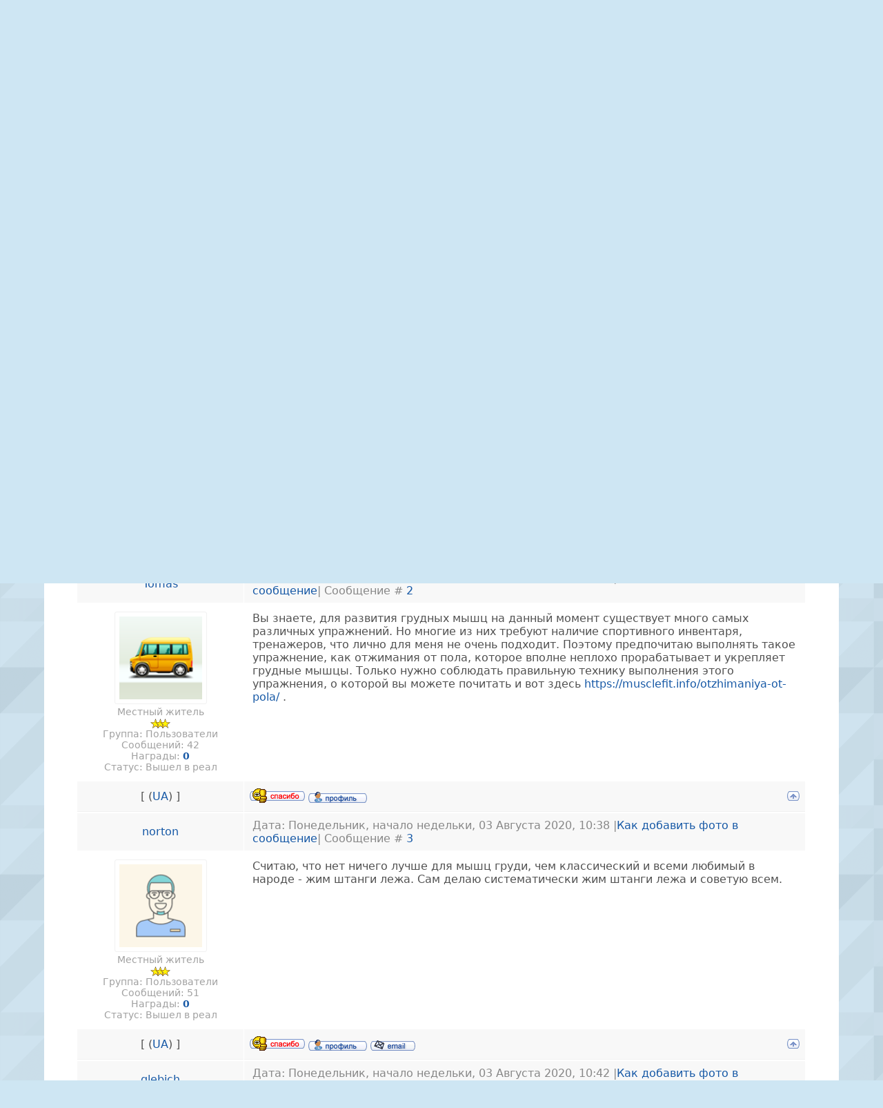

--- FILE ---
content_type: text/css
request_url: https://izmailonline.com/css/settings.css
body_size: 932
content:
.style-settings { position: fixed; left: 0; top: 70px; z-index: 100; }
.style-settings-active { margin: 0 !important; }

.style-settings-button { font-size: 24px; padding: 8px 12px; background: rgba(0, 0, 0, 0.5); border-radius: 0 5px 5px 0; cursor: pointer; width: 25px; 
float: right; color: #fff; }
.style-settings-title { margin-bottom: 10px; font: 24px 'Open Sans Condensed'; text-transform: uppercase; }
.style-settings-content { background: #fff; padding: 8px; float: left; width: 200px; transition: all 0.5s ease 0s; margin-left: -217px; 
border: 1px solid #e1e1e1; border-left: 0 }
.style-settings-content div { margin: 6px 10px; padding-bottom: 12px; border-bottom: 1px dashed #e5e5e5; font-size: 16px; }
.style-settings-content h2 { margin-bottom: 5px; font-size: 16px; font-weight: normal; font-family: Segoe, "Segoe UI", "DejaVu Sans", "Trebuchet MS", Verdana, sans-serif; text-transform: none; }

.style-settings .setting-selected { background: #d1d1d1 !important; box-shadow: 1px 1px 1px #a1a1a1 inset; }
.style-settings button { background: #e8e8e8 !important; margin: 0 2px; }
.style-settings button:hover { background: #e1e1e1 !important; }

.color-setting {
	width: 36px;
	height: 36px;
	background: url(../img/colorpicker/select2.png);
	position: relative;
	margin: 0 !important;
	padding: 0 !important;
	border: 0 !important;
	float: left;
}
.color-setting div {
	position: absolute;
	top: 3px;
	left: 3px;
	width: 28px;
	height: 28px;
	background: url(../img/colorpicker/select2.png) 50%;
	margin: 0 !important;
	padding: 0 !important;
	border: 0 !important;
	text-indent: 9999px;
}

.reply-setting { display: inline-block; margin: 10px 28px 0; cursor: pointer; }
.get-code { display: inline-block; margin: 10px 28px; cursor: pointer; }

.get-code-body {
    background: rgba(220, 220, 220, 0.9);
    border-radius: 3px;
    box-sizing: border-box;
    display: none;
    height: 260px;
    left: 50%;
    margin-left: -300px;
    margin-top: -110px;
    padding: 20px;
    position: fixed;
    top: 50%;
    width: 600px;
    z-index: 101;
}

.get-code-body textarea {
	margin-top: 8px;
    width: 100%;
    height: 184px;
}

.get-code-close {
    position: absolute;
    top: 0;
    left: 100%;
    background: rgba(0, 0, 0, 0.5);
    padding: 2px 8px;
    border-radius: 50%;
    margin: -12px -16px;
    color: #fff;
    cursor: pointer;
}

--- FILE ---
content_type: application/javascript; charset=UTF-8
request_url: https://izmailonline.com/js/settings-1.0.js
body_size: 11588
content:
(function () {

	

	var 

	cookieOptions  =  {

		expires: 7, 

		path: '/'

	},

		

	cookieName = {

		layout : 'layout',

		color  : 'color'		

	},

	

	config = {

		on:       'setting-on',

		selected: 'setting-selected',	

	},

	

	layoutSettingsArr = new Array(),

	colorSettingsArr = new Array(),

	option = new Array(), 

	color = new Array(), 

	

	settingsTemplate = '<div class="style-settings">' +

		'<div class="style-settings-button">' +

			'<i class="fa-gear"></i>' +

		'</div>' +

		'<div class="style-settings-content">' +

			'<h1 class="style-settings-title">Настройка стилей</h1>' +

			'<div>' +

				'<h2>Отступ сверху и снизу</h2>' +

				'<form id="indent-setting">' +

					'<button class="setting-on">Да</button>' +

					'<button class="setting-off">Нет</button>' +

				'</form>' +

			'</div>' +

			'<div>' +

				'<h2>Бегущая строка</h2>' +

				'<form id="ticker-setting">' +

					'<button class="setting-on">Да</button>' +

					'<button class="setting-off">Нет</button>' +

				'</form>' +

			'</div>' +

			'<div>' +

				'<h2>Положение сайдбара</h2>' +

				'<form id="sidebar-setting">' +

					'<button class="setting-on">Справа</button>' +

					'<button class="setting-off">Слева</button>' +

				'</form>' +

			'</div>' +

			'<div class="clr">' +

				'<h2>Цветовая схема сайта</h2>' +

				'<div class="color-setting" id="color1">' +

					'<div style="background-color: #661a2c">661a2c</div>' +

				'</div>' +

				'<div class="color-setting" id="color2">' +

					'<div style="background-color: #EC7263">EC7263</div>' +

				'</div>' +

				'<div class="color-setting" id="color3">' +

					'<div style="background-color: #EC7263">EC7263</div>' +

				'</div>' +

				'<div class="color-setting" id="color4">' +

					'<div style="background-color: #F7ECCD">F7ECCD</div>' +

				'</div>' +

			'</div>' +               

			'<a href="" class="reply-setting"><i class="fa-reply"></i> По-умолчанию</a>' +

			'<a href="" class="get-code"><i class="fa-code"></i> Получить стили</a>' +                  

		'</div>' +            

	'</div>' +

	'<div class="get-code-body">' +

		'Скопируйте код ниже и вставьте его в конец вашей таблицы стилей (CSS).' +

		'<textarea onclick="this.select()"></textarea>' +

		'<div title="Закрыть" class="get-code-close"><i class="fa fa-times"></i></div>' +

	'</div>',

	

	styleTemplate = '<style id="indent-setting-template"></style>' +

	'<style id="ticker-setting-template"></style>' +

	'<style id="sidebar-setting-template"></style>' +

	'<style id="color-setting-template"></style>',

	i = 0, j = 0;

	

	// Добавляем панель с настройками на страницу.

	if( ($('#mdHD').hasClass('modBlock1')) || ($('#uzContainer1').hasClass('uz-sortable')) || ($('#uzContainer1').hasClass('uz-sortable')) ){

		$('body').append(styleTemplate);

		$('body').append(settingsTemplate);

	}



	// Загружаем все индификаторы опций в массив.

	loadColorSettings();

	loadLayoutSettings();

	

	function loadLayoutSettings(){

		$('.style-settings-content form').each(function(){

			layoutSettingsArr[i] = $(this).attr('id');

			i++;

		});

	}

	

	function loadColorSettings(){

		$('.style-settings-content .color-setting').each(function(){

			colorSettingsArr[j] = $(this).attr('id');

			j++;

		});

	}

	

	// Сохраняем куки. 

	function saveCookie(){

		$.cookie(cookieName.layout, option[0] + '|' + option[1] + '|' + option[2], cookieOptions);

	}

	function saveCookieColor(){

		$.cookie(cookieName.color, color[0] + '|' + color[1] + '|' + color[2] + '|' + color[3], cookieOptions);

	}

		

			

	// Настройки стилей.

	// ===========================================

	

	// Загружаем и применяем куки стилевых настроек.

	function loadCookieLayoutSettings(){

		

		option = $.cookie(cookieName.layout).split('|');

		

		for(i = 0; i <= layoutSettingsArr.length - 1; i++){

			$('#' + layoutSettingsArr[i] + ' .' + option[i]).addClass(config.selected);

		}			

		

		implementLayout();

					

	}

	

	// Применяем стандартные настройки.

	function noCookieLayoutSettings(){

		

		for(i = 0; i <= layoutSettingsArr.length - 1; i++){

			option[i] = config.on;

		} 

		

		$('.style-settings-content button').removeClass(config.selected);		

		$('.' + config.on).addClass(config.selected);

		

		saveCookie();				

		implementLayout();

		

	}; 

				

	// Если есть куки, то используем их; если нет, то применяем стандартные натсройки. 

	if( $.cookie(cookieName.layout) != null ) loadCookieLayoutSettings();		

	else noCookieLayoutSettings();

	

	// Реализация кликов по кнопкам и запись выбора в куки

	$('.style-settings-content button').click(function(e){

		

		e.preventDefault();		

		var currentForm = $(this).parent('form').attr('id');		

		$('#' + currentForm + ' button').removeClass(config.selected);

		

		for(i = 0; i <= layoutSettingsArr.length - 1; i++){

			if(currentForm == layoutSettingsArr[i]) option[i] = $(this).attr('class');

		}

		

		implementLayout();

		saveCookie()

				

		$(this).addClass(config.selected);

		

	});	

		

			

	// Настройки цвета

	// ===========================================

	

	// Загружаем куки настроек цвета.

	function loadCookieColorSettings(){

		

		color = $.cookie(cookieName.color).split('|');

		

		for(i = 0; i <= colorSettingsArr.length - 1; i++){

			$('#' + colorSettingsArr[i] + ' div').text(color[i]);

			$('#' + colorSettingsArr[i] + ' div').css('backgroundColor', '#' + color[i]);

		}

		

		implementColor();	

					

	}

	

	// Стандартные настройки.

	function noCookieColorSettings(){



		color[0] = '661a2c';

		color[1] = 'EC7263';

		color[2] = 'EC7263';

		color[3] = 'FFF5D8';

		

		for(i = 0; i <= colorSettingsArr.length - 1; i++){

			$('#' + colorSettingsArr[i] + ' div').text(color[i]);

			$('#' + colorSettingsArr[i] + ' div').css('backgroundColor', '#' + color[i]);

		}

		

		saveCookieColor();

		implementColor();

		

	}; 

				

	// Если есть куки, то используем их; если нет, то применяем стандартные натсройки. 

	if( $.cookie(cookieName.color) != null ) loadCookieColorSettings();		

	else noCookieColorSettings();

		

	// Реализация выбора цвета и запись настроек в куки				

	$('.color-setting').click(function(){

		

		var currentColorID = $(this).attr('id');

		var currentColor = $('#' + currentColorID + ' div').text();

		

		$('#' + currentColorID).ColorPicker({

			color: currentColor,

			onShow: function (colpkr) {

				$(colpkr).fadeIn(500);

				return true;

			},

			onHide: function (colpkr) {

				$(colpkr).fadeOut(500);

				return false;		

			},

			onChange: function (hsb, hex, rgb) {

				$('#' + currentColorID + ' div').css('backgroundColor', '#' + hex);

				$('#' + currentColorID + ' div').text(hex);

				

				for(i = 0; i <= colorSettingsArr.length - 1; i++){

					if(currentColorID == colorSettingsArr[i]) color[i] = $.trim($('#' + currentColorID + ' div').text());

				}

				

				saveCookieColor();		

				implementColor();

			},				

		});

		

	}); 



	// Реализация настроек

	// ===========================================

	

	function implementLayout(){

	

		implementIndent();

		implementTicker();

		implementSidebar()

		

		function implementIndent(){	

			if(option[0] == config.on) $('#indent-setting-template').empty().text('.wrapper { margin: 30px auto; }');	

			else $('#indent-setting-template').empty().text('.wrapper { margin: 0 auto; }');			

		} 

		

		function implementTicker(){	

			if(option[1] == config.on) $('#ticker-setting-template').empty().text('.ticker { display: block; }');	

			else $('#ticker-setting-template').empty().text('.ticker { display: none; }');

		}		

		

		function implementSidebar(){	

			if(option[2] == config.on) $('#sidebar-setting-template').empty().text('.left-column { float: left; left: -16px; margin: 0 1% 0 0; }');	

			else $('#sidebar-setting-template').empty().text('.left-column { float: right; left: 16px; margin: 0 0 0 1%; }');

		}

	

	}

			

	function implementColor(){

		var template1 = 'body { background-color: ##COLOR1##; } .site-name-l { color: ##COLOR1##; }',

			template2 = '.wrapper { border-bottom-color: ##COLOR2##; } .site-name-s { color: ##COLOR2##; } input[type="submit"], input[type="reset"], input[type="button"], button, .main-menu, .main-menu li ul, .entry-cat, .calMdayA, .calMdayIsA, .switchActive { background: ##COLOR2##; } @media screen and (min-width: 1140px) { .main-menu li ul li a:hover  { background: ##COLOR2##; } } .fe-ib_price-now { background: ##COLOR2##; }',

			template3 = 'a { color: ##COLOR3##; } a:hover { text-shadow: ##COLOR3## 0 0 0; } .cat-blocks div { color: ##COLOR3## !important; } .tabs-active, .tabs li:hover { border-bottom-color: ##COLOR3##; } ',

			template4 = '.main-menu a:hover, .main-menu-open:hover { color: ##COLOR4##; } .ticker, .str_wrap, .str_wrap.str_active, .aside-block-title, .aside-block-content, .entry-download a:hover, .entry-galery-title, .entry-galery-content, .swchItemA, .swchItem:hover, .gTableTop, .forum-form-title, .pagesInfo, .postPSwithcesLink { background: ##COLOR4##; } .add-ad { border-color: ##COLOR4##; } .goods-list .basket:hover { background: ##COLOR4## !important; border: 1px solid rgba(0, 0, 0, 0.05) !important;} .fe-ib_buy a:hover { background: ##COLOR4##; }';

		

		str1 = template1.replace(/##COLOR1##/g, '#' + color[0]);

		str2 = template2.replace(/##COLOR2##/g, '#' + color[1]);

		str3 = template3.replace(/##COLOR3##/g, '#' + color[2]);

		str4 = template4.replace(/##COLOR4##/g, '#' + color[3]);

		

		$( '#color-setting-template' ).empty().text(str1 + str2 + str3 + str4);

	}

	

	// Настройки по-умолчанию

	$('.reply-setting').click(function(e){

		

		e.preventDefault();

		noCookieLayoutSettings();

		noCookieColorSettings();

		

	});



	// Клик по кнопке "Получить код

	$('.get-code').click(function(e){



		e.preventDefault();

		$('.get-code-body').css('display', 'block');

		$('.get-code-body textarea').text($('#indent-setting-template').text() + $('#ticker-setting-template').text() + $('#sidebar-setting-template').text() + $('#color-setting-template').text() );



	});



	// Клик по кнопке "Закрыть"

	$('.get-code-close').click(function(e){



		e.preventDefault();

		$('.get-code-body').css('display', 'none');



	});


}());